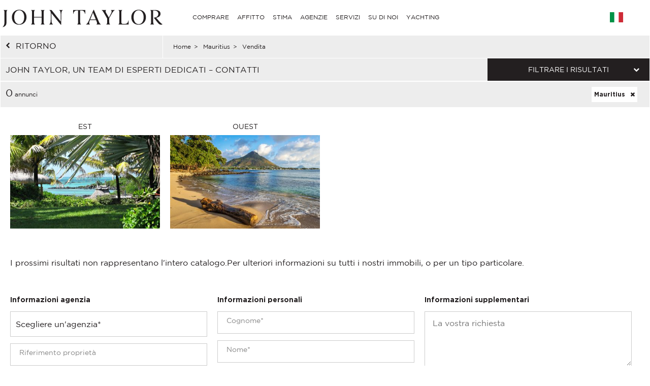

--- FILE ---
content_type: text/html; charset=utf-8
request_url: https://www.john-taylor.it/mauritius/vendita/
body_size: 14565
content:
<!DOCTYPE html>
<html lang="it-IT">
	<head>
		<!-- Global site tag (gtag.js) - Google Analytics -->
	<!-- Global site tag (gtag.js) - Google Ads: 938168282 -->
	<script async src="https://www.googletagmanager.com/gtag/js?id=UA-7042941-17"></script>
	<script>
		window.dataLayer = window.dataLayer || [];
		function gtag(){dataLayer.push(arguments);}
/*		gtag('set', 'allow_ad_personalization_signals', false);*/
		gtag('js', new Date());

		//Analytics
		gtag('config', 'UA-7042941-17', {
		  'linker': {
		    'domains': ['https://john-taylor.network/', 'https://john-taylor.careers/', 'https://www.john-taylor.fr/', 'https://www.john-taylor.it/', 'https://www.john-taylor.es/', 'https://www.john-taylor.de/', 'https://www.john-taylor.ru.com/', 'https://www.john-taylor.cz/', 'https://www.john-taylor.pt/']
		  }
		});
		//Adwords
		//gtag('config', 'AW-938168282');
		gtag('config', 'AW-938168282', { 'allow_enhanced_conversions':true } );


	//Adwords telClic
	function gtag_report_conversion(url) {
	  var callback = function () {
	    if (typeof(url) != 'undefined') {
	      window.location = url;
	    }
	  };
	  gtag('event', 'conversion', {
	      'send_to': 'AW-938168282/1qRjCKaRoW4Q2p-tvwM',
	      'event_callback': callback
	  });
	  return false;
	}
	</script>
 	<link rel="preload" href="/assets/fonts/gotham/GothamBook.ttf" as="font" crossorigin>
	<link rel="preload" href="/assets/fonts/fontawesome-webfont.woff2?v=4.6.3" as="font" crossorigin>
<!-- 	<link rel="preload" href="/assets/fonts/AustinArtcurial-Light.woff2" as="font" crossorigin> -->


<!-- Google Tag Manager JT ALL -->
<script>(function(w,d,s,l,i){w[l]=w[l]||[];w[l].push({'gtm.start':
new Date().getTime(),event:'gtm.js'});var f=d.getElementsByTagName(s)[0],
j=d.createElement(s),dl=l!='dataLayer'?'&l='+l:'';j.async=true;j.src=
'https://www.googletagmanager.com/gtm.js?id='+i+dl;f.parentNode.insertBefore(j,f);
})(window,document,'script','dataLayer','GTM-PM6Q9TC');</script>
<!-- End Google Tag Manager -->


<style type="text/css">



</style>
	<link rel="stylesheet" href="/assets/compressed.css?style_css=&page=listing&date=2026-01-20_3">
	
	<link rel="canonical" href="https://www.john-taylor.it/mauritius/vendita/" />
	<link rel="alternate" hreflang="en-GB" href="https://www.john-taylor.com/mauritius/sale/" />
	<link rel="alternate" hreflang="fr-FR" href="https://www.john-taylor.fr/ile-maurice/vente/" />
	<link rel="alternate" hreflang="it-IT" href="https://www.john-taylor.it/mauritius/vendita/" />
	<link rel="alternate" hreflang="es-ES" href="https://www.john-taylor.es/mauricio/venta/" />
	<link rel="alternate" hreflang="de-DE" href="https://www.john-taylor.de/mauritius/verkauf/" />
	<link rel="alternate" hreflang="ru-RU" href="https://www.john-taylor.ru.com/mavrikij/prodaza/" />
	<link rel="alternate" hreflang="cs-CZ" href="https://www.john-taylor.cz/mauritius/prodej/" />
		<meta charset="utf-8">
		<base href="https://www.john-taylor.it/">
		<title>Contattate un consulente - Immobiliare in vendita Mauritius</title>
		<meta name="description" content="Bisogno d'un consiglio personalizzato, i consiglieri John Taylor sono al suo servizio. Contatti l'agenzia immobiliare di prestigio più adatta alla sua ricerca di beni immobili di lusso. - Immobiliare in vendita Mauritius" />
		<meta prefix="og: http://ogp.me/ns#"  property="og:type" content="website" />
		<meta prefix="og: http://ogp.me/ns#"  property="og:title" content="Contattate un consulente - Immobiliare in vendita Mauritius" />
		<meta prefix="og: http://ogp.me/ns#"  property="og:description" content="Bisogno d'un consiglio personalizzato, i consiglieri John Taylor sono al suo servizio. Contatti l'agenzia immobiliare di prestigio più adatta alla sua ricerca di beni immobili di lusso. - Immobiliare in vendita Mauritius" />
		<meta prefix="og: http://ogp.me/ns#"  property="og:image" content="https://www.john-taylor.it/images/home/share.jpg" />
		<meta prefix="og: http://ogp.me/ns#"  property="og:url" content="https://www.john-taylor.it/mauritius/vendita/" />
		<link href="https://www.john-taylor.it/images/home/share.jpg" rel="image_src"  />
		<meta name="viewport" content="width=device-width, initial-scale=1.0" />
		
		<!--[if gte IE 9]>
			<link rel="stylesheet" type="text/css" href="https://www.john-taylor.it/assets/css/ie9.css" />
		<![endif]-->
		<link rel="shortcut icon" href="https://www.john-taylor.it/favicon.gif">
		<link rel="next" href="/mauritius/vendita/p2/">
		
				<script type="text/javascript" src="//static.criteo.net/js/ld/ld.js" async="true"></script>
		<script type="text/javascript">
			window.criteo_q = window.criteo_q || [];
			window.criteo_q.push(
			{ event: "setAccount", account: 20920 },
			{ event: "setSiteType", type: "d" },
			{ event: "setEmail", email: "" },
			{ event: "viewList", item:  }
			);
		</script>
		
	</head>
	<body onload="searchFormLoad();">

		<header>
				<style type="text/css">
		@media only screen and (max-width: 768px) {.cell-logo img {max-width: 230px !important;}} @media only screen and (min-width: 769px){.logosvg {padding: 5px 0px 0;}}
	</style>
	<nav id="nav-panel" class="box-outer row">
	<div class="box-inner row innercssmenu">
	<div class="cell col-md-3 col-xs-8 cell-logo" id='logo'>
		<a class="logoa" title="John Taylor" href="https://www.john-taylor.it/">
			<img class="logosvg" src="/images/logo-jt-black_v2.svg" alt="John Taylor">
		</a>
	</div>
	<div id="cssmenu" class="cell col-md-8 col-xs-2 cell-nav">
		<ul>
<li>
<a href="https://www.john-taylor.it/mauritius/vendita/#" title="COMPRARE" >COMPRARE</a>
<ul>
<li>
<a href="https://www.john-taylor.it/caribi/vendita/" title="Vendita CARIBI" >CARIBI</a>
</li>
<li>
<a href="https://www.john-taylor.it/cipro/vendita/" title="Vendita CIPRO" >CIPRO</a>
<ul>
<li>
<a href="https://www.john-taylor.it/cipro/vendita/famagosta/" title="Vendita FAMAGOSTA" >FAMAGOSTA</a>
</li>
<li>
<a href="https://www.john-taylor.it/cipro/vendita/limassol/" title="Vendita LIMASSOL" >LIMASSOL</a>
</li>
<li>
<a href="https://www.john-taylor.it/cipro/vendita/nicosia/" title="Vendita NICOSIA" >NICOSIA</a>
</li>
<li>
<a href="https://www.john-taylor.it/cipro/vendita/paphos/" title="Vendita PAPHOS" >PAPHOS</a>
</li>
</ul>
</li>
<li>
<a href="https://www.john-taylor.it/emirati-arabi-uniti/vendita/" title="Vendita EMIRATI ARABI UNITI" >EMIRATI ARABI UNITI</a>
</li>
<li>
<a href="https://www.john-taylor.it/francia/vendita/" title="Vendita FRANCIA" >FRANCIA</a>
<ul>
<li>
<a href="https://www.john-taylor.it/francia/vendita/alpi-francesi/" title="Vendita ALPI FRANCESI" >ALPI FRANCESI</a>
</li>
<li>
<a href="https://www.john-taylor.it/francia/vendita/costa-azzurra/" title="Vendita COSTA AZZURRA" >COSTA AZZURRA</a>
</li>
<li>
<a href="https://www.john-taylor.it/francia/vendita/normandia/" title="Vendita NORMANDIA" >NORMANDIA</a>
</li>
<li>
<a href="https://www.john-taylor.it/francia/vendita/parigi/" title="Vendita PARIGI" >PARIGI</a>
</li>
<li>
<a href="https://www.john-taylor.it/francia/vendita/provenza/" title="Vendita PROVENZA" >PROVENZA</a>
</li>
<li>
<a href="https://www.john-taylor.it/francia/vendita/rhone-alpes/" title="Vendita RHÔNE-ALPES" >RHÔNE-ALPES</a>
</li>
<li>
<a href="https://www.john-taylor.it/francia/vendita/sud-ovest/" title="Vendita SUD OVEST" >SUD OVEST</a>
</li>
</ul>
</li>
<li>
<a href="https://www.john-taylor.it/italia/vendita/" title="Vendita ITALIA" >ITALIA</a>
<ul>
<li>
<a href="https://www.john-taylor.it/italia/vendita/lago-di-como/" title="Vendita COMO" >COMO</a>
</li>
<li>
<a href="https://www.john-taylor.it/italia/vendita/milano/" title="Vendita MILANO" >MILANO</a>
</li>
<li>
<a href="https://www.john-taylor.it/italia/vendita/toscana/" title="Vendita TOSCANA" >TOSCANA</a>
</li>
</ul>
</li>
<li>
<a href="https://www.john-taylor.it/marocco/vendita/" title="Vendita MAROCCO" >MAROCCO</a>
<ul>
<li>
<a href="https://www.john-taylor.it/marocco/vendita/essaouira/" title="Vendita ESSAOUIRA" >ESSAOUIRA</a>
</li>
<li>
<a href="https://www.john-taylor.it/marocco/vendita/marrakech/" title="Vendita MARRAKECH" >MARRAKECH</a>
</li>
<li>
<a href="https://www.john-taylor.it/marocco/vendita/tanger/" title="Vendita TANGER" >TANGER</a>
</li>
</ul>
</li>
<li>
<a href="https://www.john-taylor.it/portogallo/vendita/" title="Vendita PORTOGALLO" >PORTOGALLO</a>
<ul>
<li>
<a href="https://www.john-taylor.it/portogallo/vendita/cascais/" title="Vendita CASCAIS" >CASCAIS</a>
</li>
<li>
<a href="https://www.john-taylor.it/portogallo/vendita/comporta/" title="Vendita COMPORTA" >COMPORTA</a>
</li>
<li>
<a href="https://www.john-taylor.it/portogallo/vendita/lisbona/" title="Vendita LISBONA" >LISBONA</a>
</li>
</ul>
</li>
<li>
<a href="https://www.john-taylor.it/principato-di-monaco/vendita/" title="Vendita PRINCIPATO DI MONACO" >PRINCIPATO DI MONACO</a>
<ul>
<li>
<a href="https://www.john-taylor.it/principato-di-monaco/vendita/carre-d-or/" title="Vendita CARRÉ D'OR" >CARRÉ D'OR</a>
</li>
<li>
<a href="https://www.john-taylor.it/principato-di-monaco/vendita/fontvieille/" title="Vendita FONTVIEILLE" >FONTVIEILLE</a>
</li>
<li>
<a href="https://www.john-taylor.it/principato-di-monaco/vendita/jardin-exotique/" title="Vendita JARDIN EXOTIQUE" >JARDIN EXOTIQUE</a>
</li>
<li>
<a href="https://www.john-taylor.it/principato-di-monaco/vendita/la-condamine/" title="Vendita LA CONDAMINE" >LA CONDAMINE</a>
</li>
<li>
<a href="https://www.john-taylor.it/principato-di-monaco/vendita/larvotto/" title="Vendita LARVOTTO" >LARVOTTO</a>
</li>
<li>
<a href="https://www.john-taylor.it/principato-di-monaco/vendita/monte-carlo/" title="Vendita MONTE-CARLO" >MONTE-CARLO</a>
</li>
</ul>
</li>
<li>
<a href="https://www.john-taylor.it/spagna/vendita/" title="Vendita SPAGNA" >SPAGNA</a>
<ul>
<li>
<a href="https://www.john-taylor.it/spagna/vendita/andalusia/" title="Vendita ANDALUSIA" >ANDALUSIA</a>
</li>
<li>
<a href="https://www.john-taylor.it/spagna/vendita/castile-y-leon/" title="Vendita CASTILE Y LEÓN" >CASTILE Y LEÓN</a>
</li>
<li>
<a href="https://www.john-taylor.it/spagna/vendita/castilla-la-mancha/" title="Vendita CASTILLA-LA MANCHA" >CASTILLA-LA MANCHA</a>
</li>
<li>
<a href="https://www.john-taylor.it/spagna/vendita/catalogna/" title="Vendita CATALOGNA" >CATALOGNA</a>
</li>
<li>
<a href="https://www.john-taylor.it/spagna/vendita/comunidad-valenciana/" title="Vendita COMUNIDAD VALENCIANA" >COMUNIDAD VALENCIANA</a>
</li>
<li>
<a href="https://www.john-taylor.it/spagna/vendita/dintorni-di-madrid/" title="Vendita DINTORNI DI MADRID" >DINTORNI DI MADRID</a>
</li>
<li>
<a href="https://www.john-taylor.it/spagna/vendita/galizia/" title="Vendita GALIZIA" >GALIZIA</a>
</li>
<li>
<a href="https://www.john-taylor.it/spagna/vendita/ibiza/" title="Vendita IBIZA" >IBIZA</a>
</li>
<li>
<a href="https://www.john-taylor.it/spagna/vendita/madrid/" title="Vendita MADRID" >MADRID</a>
</li>
<li>
<a href="https://www.john-taylor.it/spagna/vendita/maiorca/" title="Vendita MAIORCA" >MAIORCA</a>
</li>
<li>
<a href="https://www.john-taylor.it/spagna/vendita/menorca/" title="Vendita MENORCA" >MENORCA</a>
</li>
</ul>
</li>
<li>
<a href="https://www.john-taylor.it/stati-uniti/vendita/" title="Vendita STATI UNITI" >STATI UNITI</a>
<ul>
<li>
<a href="https://www.john-taylor.it/stati-uniti/vendita/new-york/" title="Vendita NEW YORK" >NEW YORK</a>
</li>
<li>
<a href="https://www.john-taylor.it/stati-uniti/vendita/south-florida/" title="Vendita SOUTH FLORIDA" >SOUTH FLORIDA</a>
</li>
</ul>
</li>
<li>
<a href="https://www.john-taylor.it/svizzera/vendita/" title="Vendita SVIZZERA" >SVIZZERA</a>
<ul>
<li>
<a href="https://www.john-taylor.it/svizzera/vendita/alpi-svizzera/" title="Vendita ALPI SVIZZERA" >ALPI SVIZZERA</a>
</li>
<li>
<a href="https://www.john-taylor.it/svizzera/vendita/fribourg/" title="Vendita FRIBOURG" >FRIBOURG</a>
</li>
<li>
<a href="https://www.john-taylor.it/svizzera/vendita/ginevra/" title="Vendita GINEVRA" >GINEVRA</a>
</li>
<li>
<a href="https://www.john-taylor.it/svizzera/vendita/vaud/" title="Vendita VAUD" >VAUD</a>
</li>
</ul>
</li>
</ul>
</li>
<li>
<a href="https://www.john-taylor.it/mauritius/vendita/#" title="AFFITTO" >AFFITTO</a>
<ul>
<li>
<a href="https://www.john-taylor.it/mauritius/vendita/#" title="VACANZE" >VACANZE</a>
<ul>
<li>
<a href="https://www.john-taylor.it/caribi/affitto-stagionale/" title="Affitto stagionale CARIBI" >CARIBI</a>
</li>
<li>
<a href="https://www.john-taylor.it/francia/affitto-stagionale/" title="Affitto stagionale FRANCIA" >FRANCIA</a>
<ul>
<li>
<a href="https://www.john-taylor.it/francia/affitto-stagionale/costa-azzurra/" title="Affitto stagionale COSTA AZZURRA" >COSTA AZZURRA</a>
</li>
<li>
<a href="https://www.john-taylor.it/francia/affitto-stagionale/provenza/" title="Affitto stagionale PROVENZA" >PROVENZA</a>
</li>
<li>
<a href="https://www.john-taylor.it/francia/affitto-stagionale/sud-ovest/" title="Affitto stagionale SUD OVEST" >SUD OVEST</a>
</li>
</ul>
</li>
<li>
<a href="https://www.john-taylor.it/portogallo/affitto-stagionale/" title="Affitto stagionale PORTOGALLO" >PORTOGALLO</a>
</li>
<li>
<a href="https://www.john-taylor.it/spagna/affitto-stagionale/" title="Affitto stagionale SPAGNA" >SPAGNA</a>
<ul>
<li>
<a href="https://www.john-taylor.it/spagna/affitto-stagionale/ibiza/" title="Affitto stagionale IBIZA" >IBIZA</a>
</li>
<li>
<a href="https://www.john-taylor.it/spagna/affitto-stagionale/maiorca/" title="Affitto stagionale MAIORCA" >MAIORCA</a>
</li>
<li>
<a href="https://www.john-taylor.it/spagna/affitto-stagionale/menorca/" title="Affitto stagionale MENORCA" >MENORCA</a>
</li>
</ul>
</li>
<li>
<a href="https://www.john-taylor.it/svizzera/affitto-stagionale/" title="Affitto stagionale SVIZZERA" >SVIZZERA</a>
</li>
</ul>
</li>
<li>
<a href="https://www.john-taylor.it/mauritius/vendita/#" title="LOCALE PER EVENTI" >LOCALE PER EVENTI</a>
<ul>
<li>
<a href="https://www.john-taylor.it/francia/locale-per-eventi/" title="Locale per eventi FRANCIA" >FRANCIA</a>
</li>
</ul>
</li>
<li>
<a href="https://www.john-taylor.it/mauritius/vendita/#" title="LUNGO TERMINE" >LUNGO TERMINE</a>
<ul>
<li>
<a href="https://www.john-taylor.it/cipro/affitto/" title="Affitto CIPRO" >CIPRO</a>
</li>
<li>
<a href="https://www.john-taylor.it/emirati-arabi-uniti/affitto/" title="Affitto EMIRATI ARABI UNITI" >EMIRATI ARABI UNITI</a>
</li>
<li>
<a href="https://www.john-taylor.it/francia/affitto/" title="Affitto FRANCIA" >FRANCIA</a>
<ul>
<li>
<a href="https://www.john-taylor.it/francia/affitto/costa-azzurra/" title="Affitto COSTA AZZURRA" >COSTA AZZURRA</a>
</li>
<li>
<a href="https://www.john-taylor.it/francia/affitto/parigi/" title="Affitto PARIGI" >PARIGI</a>
</li>
<li>
<a href="https://www.john-taylor.it/francia/affitto/provenza/" title="Affitto PROVENZA" >PROVENZA</a>
</li>
<li>
<a href="https://www.john-taylor.it/francia/affitto/sud-ovest/" title="Affitto SUD OVEST" >SUD OVEST</a>
</li>
</ul>
</li>
<li>
<a href="https://www.john-taylor.it/italia/affitto/" title="Affitto ITALIA" >ITALIA</a>
<ul>
<li>
<a href="https://www.john-taylor.it/italia/affitto/lago-di-como/" title="Affitto COMO" >COMO</a>
</li>
<li>
<a href="https://www.john-taylor.it/italia/affitto/milano/" title="Affitto MILANO" >MILANO</a>
</li>
<li>
<a href="https://www.john-taylor.it/italia/affitto/toscana/" title="Affitto TOSCANA" >TOSCANA</a>
</li>
</ul>
</li>
<li>
<a href="https://www.john-taylor.it/portogallo/affitto/" title="Affitto PORTOGALLO" >PORTOGALLO</a>
</li>
<li>
<a href="https://www.john-taylor.it/principato-di-monaco/affitto/" title="Affitto PRINCIPATO DI MONACO" >PRINCIPATO DI MONACO</a>
<ul>
<li>
<a href="https://www.john-taylor.it/principato-di-monaco/affitto/carre-d-or/" title="Affitto CARRÉ D'OR" >CARRÉ D'OR</a>
</li>
<li>
<a href="https://www.john-taylor.it/principato-di-monaco/affitto/fontvieille/" title="Affitto FONTVIEILLE" >FONTVIEILLE</a>
</li>
<li>
<a href="https://www.john-taylor.it/principato-di-monaco/affitto/moneghetti/" title="Affitto MONEGHETTI" >MONEGHETTI</a>
</li>
<li>
<a href="https://www.john-taylor.it/principato-di-monaco/affitto/monte-carlo/" title="Affitto MONTE-CARLO" >MONTE-CARLO</a>
</li>
</ul>
</li>
<li>
<a href="https://www.john-taylor.it/spagna/affitto/" title="Affitto SPAGNA" >SPAGNA</a>
<ul>
<li>
<a href="https://www.john-taylor.it/spagna/affitto/dintorni-di-madrid/" title="Affitto DINTORNI DI MADRID" >DINTORNI DI MADRID</a>
</li>
<li>
<a href="https://www.john-taylor.it/spagna/affitto/ibiza/" title="Affitto IBIZA" >IBIZA</a>
</li>
<li>
<a href="https://www.john-taylor.it/spagna/affitto/madrid/" title="Affitto MADRID" >MADRID</a>
</li>
<li>
<a href="https://www.john-taylor.it/spagna/affitto/maiorca/" title="Affitto MAIORCA" >MAIORCA</a>
</li>
</ul>
</li>
<li>
<a href="https://www.john-taylor.it/stati-uniti/affitto/" title="Affitto STATI UNITI" >STATI UNITI</a>
</li>
<li>
<a href="https://www.john-taylor.it/svizzera/affitto/" title="Affitto SVIZZERA" >SVIZZERA</a>
<ul>
<li>
<a href="https://www.john-taylor.it/svizzera/affitto/alpi-svizzera/" title="Affitto ALPI SVIZZERA" >ALPI SVIZZERA</a>
</li>
<li>
<a href="https://www.john-taylor.it/svizzera/affitto/vaud/" title="Affitto VAUD" >VAUD</a>
</li>
</ul>
</li>
</ul>
</li>
</ul>
</li>
<li>
<a href="https://www.john-taylor.it/stima-proprieta-di-lusso/" title="STIMA" >STIMA</a>
</li>
<li>
<a href="https://www.john-taylor.it/mauritius/vendita/#" title="AGENZIE" >AGENZIE</a>
<ul>
<li>
<a href="https://www.john-taylor.it/agenzia-immobiliare-prestigio/andorra/" title="AGENZIE ANDORRA" >ANDORRA</a>
</li>
<li>
<a href="https://www.john-taylor.it/agenzia-immobiliare-prestigio/saint-barthelemy/" title="AGENZIE CARAIBI" >CARAIBI</a>
</li>
<li>
<a href="https://www.john-taylor.it/agenzia-immobiliare-prestigio/cipro/" title="AGENZIE CIPRO" >CIPRO</a>
</li>
<li>
<a href="https://www.john-taylor.it/agenzia-immobiliare-prestigio/dubai/" title="AGENZIE EMIRATI ARABI UNITI" >EMIRATI ARABI UNITI</a>
</li>
<li>
<a href="https://www.john-taylor.it/mauritius/vendita/#" title="AGENZIE FRANCIA" >FRANCIA</a>
<ul>
<li>
<a href="https://www.john-taylor.it/agenzia-immobiliare-prestigio/aix-en-provence/" title="AGENZIE AIX-EN-PROVENCE" >AIX-EN-PROVENCE</a>
</li>
<li>
<a href="https://www.john-taylor.it/agenzia-immobiliare-prestigio/alpilles/" title="AGENZIE ALPILLES" >ALPILLES</a>
</li>
<li>
<a href="https://www.john-taylor.it/agenzia-immobiliare-prestigio/bordeaux/" title="AGENZIE BORDEAUX" >BORDEAUX</a>
</li>
<li>
<a href="https://www.john-taylor.it/agenzia-immobiliare-prestigio/cannes/" title="AGENZIE CANNES" >CANNES</a>
</li>
<li>
<a href="https://www.john-taylor.it/agenzia-immobiliare-prestigio/cap-d-antibes/" title="AGENZIE CAP D'ANTIBES" >CAP D'ANTIBES</a>
</li>
<li>
<a href="https://www.john-taylor.it/agenzia-immobiliare-prestigio/cap-ferret/" title="AGENZIE CAP FERRET" >CAP FERRET</a>
</li>
<li>
<a href="https://www.john-taylor.it/agenzia-immobiliare-prestigio/deauville/" title="AGENZIE DEAUVILLE" >DEAUVILLE</a>
</li>
<li>
<a href="https://www.john-taylor.it/agenzia-immobiliare-prestigio/fayence/" title="AGENZIE FAYENCE" >FAYENCE</a>
</li>
<li>
<a href="https://www.john-taylor.it/agenzia-immobiliare-prestigio/luberon/" title="AGENZIE LUBERON" >LUBERON</a>
</li>
<li>
<a href="https://www.john-taylor.it/agenzia-immobiliare-prestigio/lyon/" title="AGENZIE LYON" >LYON</a>
</li>
<li>
<a href="https://www.john-taylor.it/agenzia-immobiliare-prestigio/marsiglia/" title="AGENZIE MARSIGLIA" >MARSIGLIA</a>
</li>
<li>
<a href="https://www.john-taylor.it/agenzia-immobiliare-prestigio/megeve/" title="AGENZIE MEGEVE" >MEGEVE</a>
</li>
<li>
<a href="https://www.john-taylor.it/agenzia-immobiliare-prestigio/mougins/" title="AGENZIE MOUGINS" >MOUGINS</a>
</li>
<li>
<a href="https://www.john-taylor.it/mauritius/vendita/#" title="PARIGI E DINTORNI" >PARIGI E DINTORNI</a>
<ul>
<li id="paris_24852">
<a href="https://www.john-taylor.it/agenzia-immobiliare-prestigio/intorno-a-parigi/" title="AGENZIE INTORNO A PARIGI" >INTORNO A PARIGI</a>
</li>
<li id="paris_3249">
<a href="https://www.john-taylor.it/agenzia-immobiliare-prestigio/parigi/" title="AGENZIE PARIGI" >PARIGI</a>
</li>
</ul>
</li>
<li>
<a href="https://www.john-taylor.it/agenzia-immobiliare-prestigio/pyla-arcachon/" title="AGENZIE PYLA - ARCACHON" >PYLA - ARCACHON</a>
</li>
<li>
<a href="https://www.john-taylor.it/agenzia-immobiliare-prestigio/saint-jean-cap-ferrat/" title="AGENZIE SAINT JEAN CAP FERRAT" >SAINT JEAN CAP FERRAT</a>
</li>
<li>
<a href="https://www.john-taylor.it/agenzia-immobiliare-prestigio/saint-tropez/" title="AGENZIE SAINT TROPEZ" >SAINT TROPEZ</a>
</li>
<li>
<a href="https://www.john-taylor.it/agenzia-immobiliare-prestigio/saint-paul-de-vence/" title="AGENZIE SAINT-PAUL DE VENCE" >SAINT-PAUL DE VENCE</a>
</li>
<li>
<a href="https://www.john-taylor.it/agenzia-immobiliare-prestigio/sanary-sur-mer/" title="AGENZIE SANARY-SUR-MER" >SANARY-SUR-MER</a>
</li>
<li>
<a href="https://www.john-taylor.it/agenzia-immobiliare-prestigio/valbonne/" title="AGENZIE VALBONNE" >VALBONNE</a>
</li>
</ul>
</li>
<li>
<a href="https://www.john-taylor.it/mauritius/vendita/#" title="AGENZIE ITALIA" >ITALIA</a>
<ul>
<li>
<a href="https://www.john-taylor.it/agenzia-immobiliare-prestigio/milano/" title="AGENZIE MILANO" >MILANO</a>
</li>
<li>
<a href="https://www.john-taylor.it/agenzia-immobiliare-prestigio/toscana/" title="AGENZIE TOSCANA" >TOSCANA</a>
</li>
</ul>
</li>
<li>
<a href="https://www.john-taylor.it/agenzia-immobiliare-prestigio/marrakech/" title="AGENZIE MAROCCO" >MAROCCO</a>
</li>
<li>
<a href="https://www.john-taylor.it/mauritius/vendita/#" title="AGENZIE PORTOGALLO" >PORTOGALLO</a>
<ul>
<li>
<a href="https://www.john-taylor.it/agenzia-immobiliare-prestigio/comporta/" title="AGENZIE COMPORTA" >COMPORTA</a>
</li>
<li>
<a href="https://www.john-taylor.it/agenzia-immobiliare-prestigio/lisbona/" title="AGENZIE LISBONA" >LISBONA</a>
</li>
</ul>
</li>
<li>
<a href="https://www.john-taylor.it/agenzia-immobiliare-prestigio/monaco/" title="AGENZIE PRINCIPATO DI MONACO" >PRINCIPATO DI MONACO</a>
</li>
<li>
<a href="https://www.john-taylor.it/mauritius/vendita/#" title="AGENZIE SPAGNA" >SPAGNA</a>
<ul>
<li>
<a href="https://www.john-taylor.it/agenzia-immobiliare-prestigio/ibiza/" title="AGENZIE IBIZA" >IBIZA</a>
</li>
<li>
<a href="https://www.john-taylor.it/agenzia-immobiliare-prestigio/madrid-chamartin/" title="AGENZIE MADRID - CHAMARTÍN" >MADRID - CHAMARTÍN</a>
</li>
<li>
<a href="https://www.john-taylor.it/agenzia-immobiliare-prestigio/madrid-chamberi/" title="AGENZIE MADRID - CHAMBERÍ/CENTRO" >MADRID - CHAMBERÍ/CENTRO</a>
</li>
<li>
<a href="https://www.john-taylor.it/agenzia-immobiliare-prestigio/pozuelo-de-alarcon/" title="AGENZIE MADRID - POZUELO" >MADRID - POZUELO</a>
</li>
<li>
<a href="https://www.john-taylor.it/agenzia-immobiliare-prestigio/madrid/" title="AGENZIE MADRID - SALAMANCA" >MADRID - SALAMANCA</a>
</li>
<li>
<a href="https://www.john-taylor.it/agenzia-immobiliare-prestigio/palma-di-maiorca/" title="AGENZIE MALLORCA - PALMA" >MALLORCA - PALMA</a>
</li>
<li>
<a href="https://www.john-taylor.it/agenzia-immobiliare-prestigio/santa-ponsa/" title="AGENZIE MALLORCA - SANTA PONSA" >MALLORCA - SANTA PONSA</a>
</li>
<li>
<a href="https://www.john-taylor.it/agenzia-immobiliare-prestigio/minorca/" title="AGENZIE MINORCA" >MINORCA</a>
</li>
</ul>
</li>
<li>
<a href="https://www.john-taylor.it/mauritius/vendita/#" title="AGENZIE SVIZZERA" >SVIZZERA</a>
<ul>
<li>
<a href="https://www.john-taylor.it/agenzia-immobiliare-prestigio/crans-montana/" title="AGENZIE CRANS-MONTANA" >CRANS-MONTANA</a>
</li>
<li>
<a href="https://www.john-taylor.it/agenzia-immobiliare-prestigio/ginevra/" title="AGENZIE GINEVRA" >GINEVRA</a>
</li>
<li>
<a href="https://www.john-taylor.it/agenzia-immobiliare-prestigio/gstaad/" title="AGENZIE GSTAAD" >GSTAAD</a>
</li>
<li>
<a href="https://www.john-taylor.it/agenzia-immobiliare-prestigio/lausanne/" title="AGENZIE LOSANNA" >LOSANNA</a>
</li>
<li>
<a href="https://www.john-taylor.it/agenzia-immobiliare-prestigio/montreux/" title="AGENZIE MONTREUX - NYON" >MONTREUX - NYON</a>
</li>
<li>
<a href="https://www.john-taylor.it/agenzia-immobiliare-prestigio/sion/" title="AGENZIE SION" >SION</a>
</li>
<li>
<a href="https://www.john-taylor.it/agenzia-immobiliare-prestigio/verbier/" title="AGENZIE VERBIER" >VERBIER</a>
</li>
</ul>
</li>
</ul>
</li>
<li>
<a href="https://www.john-taylor.it/mauritius/vendita/#" title="SERVIZI" >SERVIZI</a>
<ul>
<li>
<a href="https://www.john-taylor.com/amministrazione-immobili/" title="GESTIONE DELLA PROPRIETÀ" >GESTIONE DELLA PROPRIETÀ</a>
</li>
<li>
<a href="https://www.john-taylor.it/mauritius/vendita/#" title="NUOVA COSTRUZIONE" >NUOVA COSTRUZIONE</a>
<ul>
<li>
<a href="https://www.john-taylor.it/cipro/nuova-costruzione/" title="Nuova costruzione CIPRO" >CIPRO</a>
<ul>
<li>
<a href="https://www.john-taylor.it/cipro/nuova-costruzione/limassol/" title="Nuova costruzione LIMASSOL" >LIMASSOL</a>
</li>
<li>
<a href="https://www.john-taylor.it/cipro/nuova-costruzione/nicosia/" title="Nuova costruzione NICOSIA" >NICOSIA</a>
</li>
<li>
<a href="https://www.john-taylor.it/cipro/nuova-costruzione/paphos/" title="Nuova costruzione PAPHOS" >PAPHOS</a>
</li>
</ul>
</li>
<li>
<a href="https://www.john-taylor.it/emirati-arabi-uniti/nuova-costruzione/" title="Nuova costruzione EMIRATI ARABI UNITI" >EMIRATI ARABI UNITI</a>
</li>
<li>
<a href="https://www.john-taylor.it/portogallo/nuova-costruzione/" title="Nuova costruzione PORTOGALLO" >PORTOGALLO</a>
<ul>
<li>
<a href="https://www.john-taylor.it/portogallo/nuova-costruzione/comporta/" title="Nuova costruzione COMPORTA" >COMPORTA</a>
</li>
<li>
<a href="https://www.john-taylor.it/portogallo/nuova-costruzione/lisbona/" title="Nuova costruzione LISBONA" >LISBONA</a>
</li>
</ul>
</li>
<li>
<a href="https://www.john-taylor.it/spagna/nuova-costruzione/" title="Nuova costruzione SPAGNA" >SPAGNA</a>
<ul>
<li>
<a href="https://www.john-taylor.it/spagna/nuova-costruzione/andalusia/" title="Nuova costruzione ANDALUSIA" >ANDALUSIA</a>
</li>
<li>
<a href="https://www.john-taylor.it/spagna/nuova-costruzione/catalogna/" title="Nuova costruzione CATALOGNA" >CATALOGNA</a>
</li>
<li>
<a href="https://www.john-taylor.it/spagna/nuova-costruzione/dintorni-di-madrid/" title="Nuova costruzione DINTORNI DI MADRID" >DINTORNI DI MADRID</a>
</li>
<li>
<a href="https://www.john-taylor.it/spagna/nuova-costruzione/ibiza/" title="Nuova costruzione IBIZA" >IBIZA</a>
</li>
<li>
<a href="https://www.john-taylor.it/spagna/nuova-costruzione/madrid/" title="Nuova costruzione MADRID" >MADRID</a>
</li>
<li>
<a href="https://www.john-taylor.it/spagna/nuova-costruzione/maiorca/" title="Nuova costruzione MAIORCA" >MAIORCA</a>
</li>
<li>
<a href="https://www.john-taylor.it/spagna/nuova-costruzione/menorca/" title="Nuova costruzione MENORCA" >MENORCA</a>
</li>
</ul>
</li>
<li>
<a href="https://www.john-taylor.it/svizzera/nuova-costruzione/" title="Nuova costruzione SVIZZERA" >SVIZZERA</a>
</li>
</ul>
</li>
<li>
<a href="https://www.john-taylor.it/mauritius/vendita/#" title="NEGOZI" >NEGOZI</a>
<ul>
<li>
<a href="https://www.john-taylor.it/cipro/negozi/" title="NEGOZI CIPRO" >CIPRO</a>
</li>
<li>
<a href="https://www.john-taylor.it/francia/negozi/" title="NEGOZI FRANCIA" >FRANCIA</a>
</li>
<li>
<a href="https://www.john-taylor.it/italia/negozi/" title="NEGOZI ITALIA" >ITALIA</a>
</li>
<li>
<a href="https://www.john-taylor.it/principato-di-monaco/negozi/" title="NEGOZI PRINCIPATO DI MONACO" >PRINCIPATO DI MONACO</a>
<ul>
<li>
<a href="https://www.john-taylor.it/principato-di-monaco/negozi/carre-d-or/" title="NEGOZI CARRÉ D'OR" >CARRÉ D'OR</a>
</li>
<li>
<a href="https://www.john-taylor.it/principato-di-monaco/negozi/fontvieille/" title="NEGOZI FONTVIEILLE" >FONTVIEILLE</a>
</li>
<li>
<a href="https://www.john-taylor.it/principato-di-monaco/negozi/la-condamine/" title="NEGOZI LA CONDAMINE" >LA CONDAMINE</a>
</li>
<li>
<a href="https://www.john-taylor.it/principato-di-monaco/negozi/moneghetti/" title="NEGOZI MONEGHETTI" >MONEGHETTI</a>
</li>
</ul>
</li>
<li>
<a href="https://www.john-taylor.it/spagna/negozi/" title="NEGOZI SPAGNA" >SPAGNA</a>
<ul>
<li>
<a href="https://www.john-taylor.it/spagna/negozi/ibiza/" title="NEGOZI IBIZA" >IBIZA</a>
</li>
<li>
<a href="https://www.john-taylor.it/spagna/negozi/madrid/" title="NEGOZI MADRID" >MADRID</a>
</li>
<li>
<a href="https://www.john-taylor.it/spagna/negozi/maiorca/" title="NEGOZI MAIORCA" >MAIORCA</a>
</li>
<li>
<a href="https://www.john-taylor.it/spagna/negozi/menorca/" title="NEGOZI MENORCA" >MENORCA</a>
</li>
</ul>
</li>
<li>
<a href="https://www.john-taylor.it/svizzera/negozi/" title="NEGOZI SVIZZERA" >SVIZZERA</a>
<ul>
<li>
<a href="https://www.john-taylor.it/svizzera/negozi/alpi-svizzera/" title="NEGOZI ALPI SVIZZERA" >ALPI SVIZZERA</a>
</li>
<li>
<a href="https://www.john-taylor.it/svizzera/negozi/vaud/" title="NEGOZI VAUD" >VAUD</a>
</li>
</ul>
</li>
</ul>
</li>
<li>
<a href="https://www.john-taylor.it/lifecapital/" title="LIFE CAPITAL" >LIFE CAPITAL</a>
</li>
<li>
<a href="https://www.john-taylor.it/capitalmarkets/" title="CAPITAL MARKETS" >CAPITAL MARKETS</a>
</li>
<li>
<a href="https://www.john-taylor.it/luxuryconcierge/" title="LUXURY CONCIERGE" >LUXURY CONCIERGE</a>
</li>
</ul>
</li>
<li>
<a href="https://www.john-taylor.it/mauritius/vendita/#" title="SU DI NOI" >SU DI NOI</a>
<ul>
<li>
<a href="#" title="JOHN TAYLOR" >JOHN TAYLOR</a>
<ul>
<li>
<a href="https://www.john-taylor.it/storia-immobiliare-prestigio-john-taylor/" title="STORIA" >STORIA</a>
</li>
<li>
<a href="https://www.john-taylor.it/rivista-immobiliare-prestigio-john-taylor/" title="RIVISTA" >RIVISTA</a>
</li>
<li>
<a href="https://john-taylor.network/it/" title="DIVENTARE UN AFFILIATO" >DIVENTARE UN AFFILIATO</a>
</li>
<li>
<a href="https://john-taylor.careers/it/" title="CARRIERA" >CARRIERA</a>
</li>
<li>
<a href="/jtblog/" title="BLOG" >BLOG</a>
</li>
<li>
<a href="/press-review/" title="PRESS REVIEW" >PRESS REVIEW</a>
</li>
</ul>
</li>
<li>
<a href="https://www.artcurial.com/en" title="ARTCURIAL GROUP" >ARTCURIAL GROUP</a>
<ul>
<li>
<a href="https://www.artcurial.com/en" title="ARTCURIAL" >ARTCURIAL</a>
</li>
<li>
<a href="https://www.arqana.com/" title="ARQANA" >ARQANA</a>
</li>
<li>
<a href="https://www.artcurial.com/en" title="NEWS" >NEWS</a>
</li>
</ul>
</li>
<li>
<a href="#" title="PARTNER" >PARTNER</a>
<ul>
<li>
<a href="/compass/" title="COMPASS" >COMPASS</a>
</li>
<li>
<a href="/camper-nicholsons/" title="CAMPER & NICHOLSONS" >CAMPER & NICHOLSONS</a>
</li>
</ul>
</li>
</ul>
</li>
<li>
<a href="https://www.john-taylor.it/yacht/" title="YACHTING" >YACHTING</a>
<ul>
<li>
<a href="https://www.john-taylor.it/vendita/yacht/" title="COMPRARE" >COMPRARE</a>
</li>
<li>
<a href="https://www.john-taylor.it/affitto/yacht/" title="AFFITTO" >AFFITTO</a>
</li>
</ul>
</li>
</ul>

	</div>
	<div class="cell col-md-1 col-xs-2 cell-pref">
		<button class="butt-setting butt-setting-it" id="butt-setting" ></button>
			<div class="pref-panel" id="settings">
	<div class="row pref-lang">
		<a href="https://www.john-taylor.com/mauritius/sale/" id="lang_uk" class="lang-en labelpref">ENG</a>
		<a href="https://www.john-taylor.fr/ile-maurice/vente/" id="lang_fr" class="lang-fr labelpref">FRA</a>
		<a href="https://www.john-taylor.it/mauritius/vendita/" id="lang_it" class="lang-it labelpref">ITA</a>
		<a href="https://www.john-taylor.es/mauricio/venta/" id="lang_es" class="lang-es labelpref">ESP</a>
		<a href="https://www.john-taylor.de/mauritius/verkauf/" id="lang_de" class="lang-de labelpref">DEU</a>
		<a href="https://www.john-taylor.ru.com/mavrikij/prodaza/" id="lang_ru" class="lang-ru labelpref">RUS</a>
		<a href="https://www.john-taylor.cz/mauritius/prodej/" id="lang_cs" class="lang-cs labelpref">CZE</a>
		<a href="https://www.john-taylor.pt/mauritius/venda/" id="lang_pt" class="lang-pt labelpref">PRT</a>
	</div>
	<div class="row pref-currency">
		<a id="currency_eur" onclick="location.href=insertParam('currency', 'EUR', location.href)" class="cur-eur labelpref">EUR</a>
		<a id="currency_gbp" onclick="location.href=insertParam('currency', 'GBP', location.href)" class="cur-gbp labelpref">GBP</a>
		<a id="currency_usd" onclick="location.href=insertParam('currency', 'USD', location.href)" class="cur-usd labelpref">USD</a>
		<a id="currency_chf" onclick="location.href=insertParam('currency', 'CHF', location.href)" class="cur-chf labelpref">CHF</a>
		<a id="currency_czk" onclick="location.href=insertParam('currency', 'CZK', location.href)" class="cur-czk labelpref">CZK</a>
	</div>
	<div class="row pref-currency">
		<a id="currency_qar" onclick="location.href=insertParam('currency', 'QAR', location.href)" class="cur-qar labelpref">QAR</a>
		<a id="currency_col" onclick="location.href=insertParam('currency', 'COP', location.href)" class="cur-col labelpref">COL</a>
		<a id="currency_sar" onclick="location.href=insertParam('currency', 'SAR', location.href)" class="cur-sar labelpref">SAR</a>
		<a id="currency_mur" onclick="location.href=insertParam('currency', 'MUR', location.href)" class="cur-mur labelpref">MUR</a>
		<a id="currency_aed" onclick="location.href=insertParam('currency', 'AED', location.href)" class="cur-aed labelpref">AED</a>
	</div>
	<div class="row pref-units">
		<a id="units_sqm" onclick="location.href=insertParam('units', 'SQM', location.href)" class="units_sqm btn labelpref">METRIC</a>
		<a id="units_ft" onclick="location.href=insertParam('units', 'FT', location.href)" class="units_ft btn labelpref">IMPERIAL</a>
	</div>
</div>
	</div>
	</div>
	</nav>
			<div class="box-outer listing-header-panel">
				<div class="box-inner row">
					<div class="cell col-md-3 col-xs-6 back-link"><a title="ritorno" class="btn btn-icon-left" href="https://www.john-taylor.it/">ritorno</a></div>
					<div class="cell col-xs-9 breadcrumbs">
						<p itemscope itemtype="http://schema.org/BreadcrumbList">
<span class="divider">&gt;</span>
<span itemprop="itemListElement" itemscope itemtype="http://schema.org/ListItem">
<a itemprop="item" title="John Taylor immobiliare" href="https://www.john-taylor.it/"><span itemprop="name">Home</span></a>
<meta itemprop="position" content="1" />
</span>

<span class="divider">&gt;</span>
<span itemprop="itemListElement" itemscope itemtype="http://schema.org/ListItem">
<a itemprop="item" title="Mauritius" href="https://www.john-taylor.it/mauritius/"><span itemprop="name">Mauritius</span></a>
<meta itemprop="position" content="2" />
</span>

<span class="divider">&gt;</span>
<span itemprop="itemListElement" itemscope itemtype="http://schema.org/ListItem">
<a itemprop="item" title="Vendita" href="https://www.john-taylor.it/mauritius/vendita/"><span itemprop="name">Vendita</span></a>
<meta itemprop="position" content="3" />
</span>
</p>
					</div>
					<div class="cell col-md-9 col-xs-12"><h1 class="section-title">John Taylor, un team di esperti dedicati – Contatti</h1></div>

						<div class="cell col-md-3 col-xs-6 filter-toggle"><button class="btn js-more-options nofilter">Filtrare i risultati</button></div>
							<div class="cell col-xs-12 list-search">
								<form id="refinesearch">
									<div class="row js-search-extended">
										<div class="tab_listing cell col-xs-12">
											<ul class="tabs-category">
												<li>
													<input id="nte1" class="nature" type="radio" name="nature" value="1" checked>
													<label for="nte1">comprare</label>
												</li>
<!-- 												<li>
													<input id="nte2" class="nature" type="radio" name="nature" value="3">
													<label for="nte2">vacanze</label>
												</li> -->
												<li id="moreli3">
													<input id="nte3" class="nature" type="radio" name="nature" value="2|3">
													<label for="nte3">affitto</label>
												</li>
												<li id="moreli">
													<input id="ntemore" type="radio">
													<label for="ntemore">&nbsp;&nbsp;+&nbsp;&nbsp;</label>
													<ul id="moreul">

														<li id="moreli4">
															<input id="nte7" class="nature" type="radio" name="nature" value="7">
															<label for="nte7">negozi</label>
														</li>
														<li id="moreli5">
															<input id="nte4" class="nature" type="radio" name="nature" value="4">
															<label for="nte4">DEVELOPMENT</label>
														</li>
													</ul>
												</li>
											</ul>
										</div>
										<div class="cell col-xs-12 search-main">
											<select style="display:none;" placeholder="Paese, città o riferimento di proprietà ?" multiple name="sectorisation" id="sectorisation" /></select>
											<div class="btn-holder">
												<input id="submit1" class="btn btn-primary btn-icon-big btn-input" type="submit" value="&#xf002;">
											</div>
											<div class="my-focus-class" id="mytag">
												<div class="btn-holder"><input id="submit2" class="btn btn-primary btn-icon-big btn-input" type="submit" value="&#xf002;"></div>
											</div>	
										</div>
										<!--Type-->
										<div id="jtype" class="cell col-md-6 col-xs-12 type-options">
											<ul class="extend-list">
												<li class="subheader"><label>Tipo di proprietà</label></li>
											</ul>
										</div>
										<!--Bedrooms-->
										<div class="cell col-md-6 col-xs-12 room-options">
											<ul class="extend-list">
												<li class="subheader"><label>Camere da letto</label></li>
												<li><input class="bedrooms" id="rms1" type="checkbox" name="bedrooms" value="1|3"><label for="rms1">1-3</label></li>
												<li><input class="bedrooms" id="rms2" type="checkbox" name="bedrooms" value="4|6"><label for="rms2">4-6</label></li>
												<li><input class="bedrooms" id="rms3" type="checkbox" name="bedrooms" value="7|9"><label for="rms3">7-9</label></li>
												<li><input class="bedrooms" id="rms4" type="checkbox" name="bedrooms" value="10|"><label for="rms4">10+</label></li>
											</ul>
											<ul class="extend-list">
												<li class="subheader"><label>Camere</label></li>
												<li><input class="rooms" id="rrms1" type="checkbox" name="rooms" value="1|2"><label for="rrms1">1-2</label></li>
												<li><input class="rooms" id="rrms2" type="checkbox" name="rooms" value="3|4"><label for="rrms2">3-4</label></li>
												<li><input class="rooms" id="rrms3" type="checkbox" name="rooms" value="5|6"><label for="rrms3">5-6</label></li>
												<li><input class="rooms" id="rrms4" type="checkbox" name="rooms" value="7|9"><label for="rrms4">7-9</label></li>
												<li><input class="rooms" id="rrms5" type="checkbox" name="rooms" value="10|"><label for="rrms5">10+</label></li>
											</ul>
										</div>
										<!--Price-->
										<div class="cell col-xs-12 price-options">
											<ul class="price-range-panel">
												<li class="subheader"><label>Bilancio</label></li>
												<li>
													<div class="range-slider">
														<input id="price_min" type="hidden" name="price_min" value="" />
														<input id="price_max" type="hidden" name="price_max" value="" />
														<div id="nonlinear"></div>
														<div class="price-range-display row">
															<div class="cell" id="lower-value"></div>
															<div class="cell divider">-</div>
															<div class="cell" id="upper-value"></div>
														</div>
													</div>
												</li>
											</ul>
										</div>

<div class="extend-list">
<input class="currency" id="curr1" type="radio" name="currency" value="EUR"><label for="curr1">EUR</label>
<input class="currency" id="curr2" type="radio" name="currency" value="GBP"><label for="curr2">GBP</label>
<input class="currency" id="curr3" type="radio" name="currency" value="USD"><label for="curr3">USD</label>
<input class="currency" id="curr4" type="radio" name="currency" value="CHF"><label for="curr4">CHF</label>
<input class="currency" id="curr5" type="radio" name="currency" value="AED"><label for="curr5">AED</label>
</div>

 								<div class="cell col-xs-12 price-options">
									<ul class="price-range-panel">
										<li class="subheader">
											<label>Superficie</label>


										</li>
										<li>
											<div class="range-slider">
												<input id="area_min" type="hidden" name="area_min" value="" />
												<input id="area_max" type="hidden" name="area_max" value="" />
												<div id="nonlinear2"></div>
												<div class="price-range-display row"><div class="cell" id="lower-value2"></div><div class="cell divider">-</div><div class="cell" id="upper-value2"></div></div>
											</div>
										</li>
									</ul>
								</div>
<div class="extend-list">
<input class="units" id="units1" type="radio" name="units" value="SQM"><label for="units1">METRIC</label>
<input class="units" id="units2" type="radio" name="units" value="FT"><label for="units2">IMPERIAL</label>
</div>

										<div class="cell col-xs-12">
											<div class="btn-holder align-right">
												<input class="btn btn-primary" type="submit" value="Ricerca" />
											</div>
										</div>        
									</div>
								</form>
						</div>


					<div class="cell col-md-3 col-xs-12 prod-count"><span id="nbad">0</span> annunci</div>
					<div class="cell col-md-9 col-xs-12 prod-tags">
						<div class="">
							<div id="localisation"></div>
							<div id="jtypes"></div>
							<div id="bedrooms"></div>
							<div id="rooms"></div>
							<div id="area"></div>
							<div id="price"></div>
							<div id="services"></div>
						</div>
					</div>
				</div>
			</div>
			</header>	
			<main>
				<div class="box-outer results-product-panel">

					<div class="box-inner">
						
					</div>

					<nav><div class="box-inner row" style="margin-top:20px;">
						<div class="cell col-md-3 col-sm-4 col-xs-6 row" style="white-space: nowrap;overflow: hidden;text-overflow: ellipsis;">
							<div class="cell product-holder" style="cursor: pointer;" onclick="location.href='https://www.john-taylor.it/mauritius/vendita/est/';">
						        <span>
						            <ul class="product-list">
						                <li style="text-align: center;font-size: 1rem;text-transform: uppercase;"><span class="region">Est</span></li>
						            </ul>
						        </span>
						        <a title="Vendita Est" href="https://www.john-taylor.it/mauritius/vendita/est/">
						            <img alt="Vendita Est" src="/thumb/400x250/80/menu/654/657/background.jpg">
						        </a>
							</div>
						</div>
					
						<div class="cell col-md-3 col-sm-4 col-xs-6 row" style="white-space: nowrap;overflow: hidden;text-overflow: ellipsis;">
							<div class="cell product-holder" style="cursor: pointer;" onclick="location.href='https://www.john-taylor.it/mauritius/vendita/ouest/';">
						        <span>
						            <ul class="product-list">
						                <li style="text-align: center;font-size: 1rem;text-transform: uppercase;"><span class="region">Ouest</span></li>
						            </ul>
						        </span>
						        <a title="Vendita Ouest" href="https://www.john-taylor.it/mauritius/vendita/ouest/">
						            <img alt="Vendita Ouest" src="/thumb/400x250/80/menu/654/655/background.jpg">
						        </a>
							</div>
						</div>
					</div></nav>
					<div id="listing-res" class="row">

						<div class="cell col-xs-6">
							

						</div>

						<div class="cell col-xs-6">
							<div class="pagination"></div>
						</div>

						<div itemtype="https://schema.org/Product" itemscope>
							<meta itemprop="name" content="0 annunci - Contattate un consulente - Immobiliare in vendita Mauritius" />
						      <div itemprop="brand" itemtype="https://schema.org/Brand" itemscope>
						        <meta itemprop="name" content="John Taylor" />
						      </div>
							<div itemprop="offers" itemscope itemtype="https://schema.org/AggregateOffer">
								<meta itemprop="lowPrice" content="0">
								<meta itemprop="highPrice" content="0">
								<meta itemprop="offerCount" content="0">
								<meta itemprop="priceCurrency" content="EUR">
							</div>
						</div>
						

			<!--        Contact us panel-->
            <div class="box-outer contact-panel">
                <form class="form_contact">
                    <div class="box-inner row">

<div class="row product-empty" style="margin: 10px 0px 50px 0px !important; padding: 0px !important;">

<p>I prossimi risultati non rappresentano l'intero catalogo.</p>
<p>Per ulteriori informazioni su tutti i nostri immobili, o per un tipo particolare.</p>

</div>

                        <div class="cell col-lg-8 col-xs-12 row">
                         <div class="cell col-md-6 col-xs-12">
                                <div>
                                    <p class="section-sub-title">Informazioni agenzia</p>
                                    <ul>
                                        <li>
                                            <select required name="contact-agency_email_id" type="text" />
												<option value="" id="agency_nlabel">Scegliere un'agenzia*</option>
												
												<option value="realestate@camperandnicholsons.com|23799">Camper & Nicholsons</option>
												
												<option value="compass@john-taylor.com|20793">Compass</option>
												
												<option value="aix@john-taylor.com|3307">John Taylor Aix-en-Provence</option>
												
												<option value="alpilles@john-taylor.com|23798">John Taylor Alpilles</option>
												
												<option value="andorra@john-taylor.com|23025">John Taylor Andorra</option>
												
												<option value="direction.paris@john-taylor.com|24852">John Taylor Around Paris</option>
												
												<option value="bordeaux@john-taylor.com|22207">John Taylor Bordeaux</option>
												
												<option value="cannes@john-taylor.com|3235">John Taylor Cannes</option>
												
												<option value="capdantibes@john-taylor.com|15126">John Taylor Cap d'Antibes</option>
												
												<option value="bordeaux@john-taylor.com|23245">John Taylor Cap Ferret</option>
												
												<option value="capitalmarkets@john-taylor.com|10">John Taylor Capital Markets</option>
												
												<option value="comporta@john-taylor.com|22405">John Taylor Comporta</option>
												
												<option value="crans-montana@john-taylor.com|11624">John Taylor Crans-Montana</option>
												
												<option value="cyprus@john-taylor.com|24728">John Taylor Cyprus</option>
												
												<option value="direction.paris@john-taylor.com|24341">John Taylor Deauville</option>
												
												<option value="dubai@john-taylor.com|11525">John Taylor Dubai</option>
												
												<option value="fayence@john-taylor.com|24853">John Taylor Fayence</option>
												
												<option value="geneve@john-taylor.com|3317">John Taylor Genève</option>
												
												<option value="gstaad@john-taylor.com|3318">John Taylor Gstaad</option>
												
												<option value="ibiza@john-taylor.com|16213">John Taylor Ibiza</option>
												
												<option value="lausanne@john-taylor.com|10353">John Taylor Lausanne</option>
												
												<option value="lifecapital@john-taylor.com|66">John Taylor Life Capital</option>
												
												<option value="lisboa@john-taylor.com|19683">John Taylor Lisbon</option>
												
												<option value="locationcountryside@john-taylor.com|22305">John Taylor Location Countryside</option>
												
												<option value="luberon-alpilles@john-taylor.com|19678">John Taylor Luberon</option>
												
												<option value="lyon@john-taylor.com|22960">John Taylor Lyon</option>
												
												<option value="chamartin@john-taylor.com|11429">John Taylor Madrid Chamartín</option>
												
												<option value="chamberi@john-taylor.com|21026">John Taylor Madrid Chamberi</option>
												
												<option value="madrid@john-taylor.com|3321">John Taylor Madrid Salamanca</option>
												
												<option value="marrakech@john-taylor.com|23640">John Taylor Marrakech</option>
												
												<option value="marseille@john-taylor.com|25195">John Taylor Marseille</option>
												
												<option value="megeve@john-taylor.com|3309">John Taylor Megève</option>
												
												<option value="menorca@john-taylor.com|23130">John Taylor Menorca</option>
												
												<option value="milan@john-taylor.com|3316">John Taylor Milan</option>
												
												<option value="monaco@john-taylor.com|3319">John Taylor Monaco</option>
												
												<option value="montreux@john-taylor.com|15426">John Taylor Montreux</option>
												
												<option value="mougins@john-taylor.com|3433">John Taylor Mougins</option>
												
												<option value="palma@john-taylor.com|13202">John Taylor Palma de Mallorca</option>
												
												<option value="direction.paris@john-taylor.com|3249">John Taylor Paris</option>
												
												<option value="pozuelo@john-taylor.com|20461">John Taylor Pozuelo - Aravaca</option>
												
												<option value="bordeaux@john-taylor.com|23244">John Taylor Pyla - Arcachon</option>
												
												<option value="stbarth@john-taylor.com|25488">John Taylor Saint-Barth</option>
												
												<option value="stjean@john-taylor.com|3311">John Taylor Saint-Jean-Cap-Ferrat</option>
												
												<option value="stpaul@john-taylor.com|3312">John Taylor Saint-Paul-de-Vence</option>
												
												<option value="sttropez@john-taylor.com|3313">John Taylor Saint-Tropez</option>
												
												<option value="sanary@john-taylor.com|25196">John Taylor Sanary-sur-Mer</option>
												
												<option value="santaponsa@john-taylor.com|14145">John Taylor Santa Ponsa</option>
												
												<option value="sion@john-taylor.com|21619">John Taylor Sion</option>
												
												<option value="tuscany@john-taylor.com|22819">John Taylor Tuscany</option>
												
												<option value="valbonne@john-taylor.com|3314">John Taylor Valbonne</option>
												
												<option value="verbier@john-taylor.com|11625">John Taylor Verbier</option>
												
                                            </select>
                                        </li>
                                        <li>
                                            <input required class="placeholder" name="contact-reference" type="text" />
                                            <label title="Riferimento proprietà" alt="Riferimento proprietà" placeholder="Riferimento proprietà"></label>
                                        </li>
                                    </ul>
                                </div>
                            </div>



                            <div class="cell col-md-6 col-xs-12">
                                <div>
                                    <p class="section-sub-title">Informazioni personali</p>
                                    <ul>
                                        <li>
                                            <input required class="placeholder" name="contact-first-name" type="text" />
                                            <label title="Cognome*" alt="Cognome*" placeholder="Cognome*"></label>
                                        </li>
                                        <li>
                                            <input required class="placeholder" name="contact-last-name" type="text" />
                                            <label title="Nome*" alt="Nome*" placeholder="Nome*"></label>
                                        </li>
                                    </ul>
                                </div>
                            </div>
                            <div class="cell col-md-6 col-xs-12">
                                <div>
                                    <p class="section-sub-title">Informazioni di contatto</p>
                                    <ul>
                                        <li>
                                            <input required class="placeholder" name="contact-email" type="text" />
                                            <label title="E-mail*" alt="E-mail*" placeholder="E-mail*"></label>
                                        </li>
                                        <li>
                                            <input required class="placeholder" name="contact-phone" type="tel" />
                                            <label title="Numero di telefono*" alt="Numero di telefono*" placeholder="Numero di telefono*"></label>
                                        </li>
                                    </ul>
                                </div>
                            </div>
                            <div class="cell col-md-6 col-xs-12">
                                <div>
                                    <p class="section-sub-title">Informazioni indirizzo</p>
                                    <ul>
                                        <li>
                                            <input required class="placeholder" name="contact-street" type="text" />
                                            <label title="Indirzzo"  alt="Indirzzo" placeholder="Indirzzo"></label>
                                        </li>
                                        <li>
                                            <input required class="placeholder" name="contact-city" type="text" />
                                            <label title="Città" alt="Città" placeholder="Città"></label>
                                        </li>
                                    </ul>
                                </div>
                            </div>
                            <div class="cell col-md-6 col-xs-12">
                                <div>
                                    <p class="section-sub-title">&nbsp;</p>
                                    <ul>
                                        <li>
                                            <input required class="placeholder" name="contact-zip" type="text" />
                                            <label title="Codice avviamento postale" alt="Codice avviamento postale" placeholder="Codice avviamento postale"></label>
                                        </li>
                                        <li>
                                            <input required class="placeholder" name="contact-country" type="text" />
                                            <label alt="Nazione" alt="Nazione" placeholder="Nazione"></label>
                                        </li>
                                    </ul>
                                </div>
                            </div>
                        </div>
                        <div class="cell col-lg-4 col-xs-12">
                            <p class="section-sub-title">Informazioni supplementari</p>
                            <ul>
                                <li class="form-ta">
                                    <textarea required class="placeholder" name="contact-info" placeholder="La vostra richiesta" rows="4"></textarea>
                                </li>
                                <li><input id="contact-buy" name="contact-buy" type="checkbox" /><label for="contact-buy">Ricerca d'acquisto</label></li>
                                <li><input id="contact-sell" name="contact-sell" type="checkbox" /><label for="contact-sell">Ricerca di vendita</label></li>
                                <li><input id="contact-rent" name="contact-rent" type="checkbox" /><label for="contact-rent">Ricerca d'affitto</label></li>
                                <li><input id="contact-let" name="contact-let" type="checkbox" /><label for="contact-let">Ricerca per dare in affitto</label></li>
                                <li><input id="contact-holidays" name="contact-holidays" type="checkbox" /><label for="contact-holidays">Ricerca d'affitto per le vacanze</label></li>
                                <li><input id="contact-management" name="contact-management" type="checkbox" /><label for="contact-management">Gestione</label></li>
                            </ul>
                        </div>
                        <div class="cell col-xs-12">
                            <div class="btn-holder align-right">
								<div id="block_loading">
									<input formnovalidate class="btn btn-primary" type="submit" value="Invia">
                                </div>
								<br>
								<em class="compulsory_fields">* Campi obbligatori</em>
                            </div>
                        </div>
                    </div>
                </form>
                </div>

			<!--        End Contact us panel-->

					</div>
				</div>

				<div class="box-outer">
					<div class="row">
						<div class="cell col-xs-6 back-link"><a title="ritorno" class="btn btn-icon-left" href="javascript:history.back();">ritorno</a></div>
						<div class="cell col-xs-6 pagination" style="padding-right: 15px;"></div>
					</div>
				</div>

				<div id="seo-links-panel" class="box-outer seo-compact">
					<div class="box-inner">
						<span class="quick-holder">
							Link veloci
							<input class="quick" id="quicklinks" type="checkbox">
							<label title="Quick Links" class="quick-label tooltip" for="quicklinks"></label>
						</span>
						
<nav class="seo-holder">
<ul>
	
</ul>
</nav>

					</div>
				</div>
			</main>

			<footer id="footer">
				                    <div class="box-outer footer-top-row">
                        <div class="box-inner row"> 
							<div class="cell">
							<form class="form_newsletter row">
								<div class="cell col-md-7 col-sm-12 news-label">
									<p>Ricevete le nostre ultimissime offerte, tendenze e racconti direttamente nella vostra casella di posta</p>
								</div>
								<div class="cell  col-md-5 col-sm-12">
	                                <input formnovalidate class="btn btn-primary" type="submit" value="&#xf0e0;" />
									<input required class="signin_newsletter placeholder" name="newsletter-email" type="text" />
									<label title="E-mail" alt="E-mail" placeholder="E-mail"></label>    
								</div>
							</form>
							</div>
						</div>
                	</div>

					<div class="box-outer footer-middle-row">
						<div class="box-inner row">
							<div class="cell col-md-3 footer-contact-panel">
								<ul>
									<li>
										<a target="_blank" class="sm-li" href="https://www.linkedin.com/company/john-taylor---luxury-real-estate"><i class="fa fa-linkedin-square"></i><span>Linked In</span></a> 
										<a target="_blank" class="sm-fb" href="https://www.facebook.com/johntaylorluxury"><i class="fa fa-facebook"></i><span>Facebook</span></a>
										<a target="_blank" class="sm-fb" href="https://www.instagram.com/johntaylorluxury/"><i class="fa fa-instagram"></i><span>Instagram</span></a>
									</li>
									
								</ul>    
							</div>
							<nav class="cell col-md-9 footer-agency-panel">
								<span class="quick-holder">
									John Taylor nel mondo
									<input class="quick_countries" id="quickcountries" type="checkbox">
									<label title="Quick Links" class="quick-label2 tooltip" for="quickcountries"></label>
								</span>
								<ul><li><a title="immobiliare Cipro" href="https://www.john-taylor.com/cyprus/">Cipro</a></li><li><a title="immobiliare Emirati Arabi Uniti" href="https://www.john-taylor.com/uae/">Emirati Arabi Uniti</a></li><li><a title="immobiliare Francia" href="https://www.john-taylor.fr/france/">Francia</a></li><li><a title="immobiliare Italia" href="https://www.john-taylor.it/italia/">Italia</a></li><li><a title="immobiliare Monaco" href="https://www.john-taylor.fr/principaute-de-monaco/">Monaco</a></li><li><a title="immobiliare Portogallo" href="https://www.john-taylor.pt/portugal/">Portogallo</a></li><li><a title="immobiliare Spagna" href="https://www.john-taylor.es/espana/">Spagna</a></li><li><a title="immobiliare Svizzera" href="https://www.john-taylor.fr/suisse/">Svizzera</a></li></ul>
							</nav>
						</div>
					</div>
					<div class="box-outer footer-bottom-row">
						<div class="box-inner row">
							<div class="cell col-md-6 footer-conditions-panel">
								<ul>
									<li><a title="Diciture legali John Taylor" href="/menzioni-legali/">Diciture legali</a></li>
									<li><a title="Mappa del sito John Taylor" href="/mappa-del-sito/">Mappa del sito</a></li>
									<li><a title="Contattateci" href="https://www.john-taylor.it/contattaci/">Contattateci</a></li>
									<li>&copy; John Taylor 2025. Tutti i diritti riservati.</li>
								</ul>
							</div>
							<div class="cell col-md-6 footer-logo">
								<a href="/">
								<img class="lazy" style="margin-top: 5px;" width="190px"alt="John Taylor" title="John Taylor" data-src="https://www.john-taylor.it/images/logo-jt-white_v2.svg" alt="John Taylor" />
								</a>
							</div>
						</div>
					</div>

					<!-- Google Tag Manager (noscript) JT ALL -->
					<noscript><iframe src=https://www.googletagmanager.com/ns.html?id=GTM-PM6Q9TC
					height="0" width="0" style="display:none;visibility:hidden"></iframe></noscript>
					<!-- End Google Tag Manager (noscript) -->

					<script src="https://livechat.ekonsilio.io/63dd282a52a6662c24c2ce53.js" async="" crossorigin="anonymous"></script>

				<div id="sticky-anchor" class="box-outer toolbar-panel">
                    <a class="btt btn btn-icon fa fa-chevron-up" href="https://www.john-taylor.it/mauritius/vendita/#nav-panel"><span>top</span></a>
			</div>
			</footer>

		

		<script>
			var ext_dns = "com";
			var language = "it";
			var currency = "";
			var units = "";
			var label_type = "Tipo di proprietà";
			var label_location = "Paese, città o riferimento di proprietà ?";
			var urlroot = "https://www.john-taylor.it/";
			var urlrootlang = "https://www.john-taylor.it/";
			var urlrootsend = "search/";
			var param_nature = "1";
			var param_jtype = "";
			var localisation_id = "654";
			var localisation = " Mauritius";
			var bedrooms_name = "Camere da letto";
			var rooms_name = "Camere";
			var ltype_html ='<div id="ltype" class="cell col-md-12 col-xs-12 type-options tabs-category"><ul class="extend-list"><li class="subheader"><label>Tipo di noleggio</label></li><li><input id="lyp2" name="ltype" class="ltype" type="radio" value="2"><label for="lyp2">Lungo termine</label></li><li><input id="lyp3" name="ltype" class="ltype" type="radio" value="3"><label for="lyp3">Breve termine</label></li></ul></div>';
		</script>
		<!-- <script src="https://www.john-taylor.it/assets/js/jquery-1.11.2.min.js"></script> -->
		<script src="https://ajax.googleapis.com/ajax/libs/jquery/2.1.0/jquery.min.js"></script>
		<!-- Autocomplete slider       -->
<!-- 		<script src="https://www.john-taylor.it/assets/js/typeahead.bundle.min.js"></script>
		<script src="https://www.john-taylor.it/assets/js/bootstrap-tagsinput.min_v2.js"></script> -->
		<!-- Budget slider       -->
<!-- 		<script src="https://www.john-taylor.it/assets/js/nouislider.min.js"></script>
		<script src="https://www.john-taylor.it/assets/js/wNumb.min.js"></script> -->
		<!-- Script  -->
		<script type="text/javascript" src="https://www.john-taylor.it/assets/js/jquery.lazy.min.js"></script>
		<script src="https://www.john-taylor.it/assets/js/main.js?date=2026-01-20"></script>
		<script src="https://www.john-taylor.it/assets/js/menu.js?date=2026-01-20"></script>
<!-- 		<script src="https://www.john-taylor.it/assets/js/refinesearch_v2.js?date=2026-01-20"></script> -->
		<script id="last_script" src="https://www.john-taylor.it/assets/js/script-david.js?date=2026-01-20"></script>
		<script>	


		

function include_js(fileName){

	var sNew = document.createElement("script");
	var old_last = $('#last_script');
	sNew.async = true;
	sNew.src = fileName;
	sNew.id = "last_script";
	$(sNew).insertAfter($('#last_script'));
	old_last.removeAttr('id');

}

function searchFormLoad(){

		include_js("https://www.john-taylor.it/assets/js/typeahead.bundle.min.js");
		include_js("https://www.john-taylor.it/assets/js/bootstrap-tagsinput.min_v2.js");
		include_js("https://www.john-taylor.it/assets/js/nouislider.min.js");
		include_js("https://www.john-taylor.it/assets/js/wNumb.min.js");
		include_js("https://www.john-taylor.it/assets/js/refinesearch_v2.js");


		if(param_nature && param_nature == 2) $('.nature[value="2|3"]').prop("checked","checked");
		else if(param_nature && param_nature == 3) $('.nature[value="2|3"]').prop("checked","checked");
		else if(param_nature) $('.nature[value="'+param_nature+'"]').prop("checked","checked");
	  	autocomplete();
	  	load_jtype();
		load_price();
		load_area();

		var odl_placeholder = $(".tt-input").attr('placeholder');
		$('#sectorisation').on('itemAdded', function(event) {
			var tt_i = 1;

			if($(".tag").length == 1 && tt_i == 1){
				$(".tt-input").attr('placeholder',"Un'altra zona ?");
				tt_i++;
			}

		});


		$('#sectorisation').on('itemRemoved', function(event) {
			if($(".tag").length == 0){
				quick_hide();
				$(".tt-input").attr('placeholder',odl_placeholder);
			}
		});


		if(localisation_id){
			localisation_id_tab = localisation_id.split('|');
			localisation_tab = localisation.split('|');
			$.each(localisation_id_tab,function(i,n){
				$('#sectorisation').tagsinput('add', { 'parent_id': n, 'displayValue': localisation_tab[i].replace(/,(.+)/gi,'')});
				$('#localisation').append('<div id="localisation_'+n+'" class="btn params param_localisation">'+localisation_tab[i]+'&nbsp;<span></span></div>');
			});
		}
		if(param_bedrooms){
			param_bedrooms = param_bedrooms.split(",");
			$.each(param_bedrooms,function(i,n){
				var element = $('.bedrooms[value="'+n+'"]');
				element.prop('checked','checked');
				id_e = element.attr('id');
				label_texte= $('label[for="'+id_e+'"]').text();
				$('#services').append('<div id="bedrooms_'+n+'" class="btn params param_bedrooms">'+label_texte+'&nbsp;'+bedrooms_name+'&nbsp;<span></span></div>');
			});
		}
		if(param_rooms){
			param_rooms = param_rooms.split(",");
			$.each(param_rooms,function(i,n){
				var element = $('.rooms[value="'+n+'"]');
				element.prop('checked','checked');
				id_e = element.attr('id');
				label_texte= $('label[for="'+id_e+'"]').text();
				$('#services').append('<div id="rooms_'+n+'" class="btn params param_rooms">'+label_texte+'&nbsp;'+rooms_name+'&nbsp;<span></span></div>');
			});
		}
		if(param_price) {
			var price = param_price.split("|");
			$('#price_min').val(price[0]);
			if(price[0] && price[1]){
				var budget = price[0]+" "+currency+"  Min - "+price[1]+" "+currency+" Max";
				nonLinearSlider.noUiSlider.set([price[0], price[1]]);
			}
			else if(price[0]){
				var budget = price[0]+" "+currency+" Min";
				nonLinearSlider.noUiSlider.set([price[0], null]);
			}
			else if(price[1]){
				var budget = price[1]+" "+currency+" Max";
				nonLinearSlider.noUiSlider.set([null, price[1]]);
			}
			$('#price').append('<div class="btn params param_price">'+budget+'&nbsp;<span></span></div>');
		}

		if(param_area) {
			var area = param_area.split("|");
			$('#area_min').val(area[0]);
			if(area[0] && area[1]){
				var surface = area[0]+" "+units+"  Min - "+area[1]+" "+units+" Max";
				nonLinearSlider2.noUiSlider.set([area[0], area[1]]);
			}
			else if(area[0]){
				var surface = area[0]+" "+units+" Min";
				nonLinearSlider2.noUiSlider.set([area[0], null]);
			}
			else if(area[1]){
				var surface = area[1]+" "+units+" Max";
				nonLinearSlider2.noUiSlider.set([null, area[1]]);
			}
			$('#area').append('<div class="btn params param_area">'+surface+'&nbsp;<span></span></div>');
		}



/*		if(units) {
			$('.units[value="'+units+'"]').prop( "checked", true );
		}*/


		$('.param_localisation span').click(function(){
			var div_delete = $(this).parent('div');
			var id_delete = div_delete.attr('id').replace('localisation_','');
			$('#sectorisation').tagsinput('remove', { parent_id: ""+id_delete+"", name: ""+div_delete.text()+"" });
			div_delete.remove();
			send_refinesearch();
		});
		$('.param_bedrooms span').click(function(){
			var div_delete =$(this).parent('div');
			id_delete = div_delete.attr('id').replace('bedrooms_','');
			$('.bedrooms[value="'+id_delete+'"]').prop('checked','');
			div_delete.remove();
			send_refinesearch();
		});
		$('.param_rooms span').click(function(){
			var div_delete =$(this).parent('div');
			id_delete = div_delete.attr('id').replace('rooms_','');
			$('.rooms[value="'+id_delete+'"]').prop('checked','');
			div_delete.remove();
			send_refinesearch();
		});
		$('.param_price span').click(function(){
			$('#price_min').val('');
			$('#price_max').val('');
			$('#price').children('div').remove();
			send_refinesearch();
		});

		$('.param_area span').click(function(){
			$('#area_min').val('');
			$('#area_max').val('');
			$('#area').children('div').remove();
			send_refinesearch();
		});
}


$('.js-more-options').on('click',function () {



	if($(this).hasClass('nofilter')){





		$(this).removeClass('nofilter')

	}




});   
			



			function quick_hide(){
				var nb_tag = $('#mytag .tag').length;
				if(nb_tag>0){
					$('#mytag').addClass('active-tag');
					$("#mytag").show();
					$('#submit1').hide();
					$('#submit2').show();
				}
				else{
					$("#mytag").hide();
					$('#submit1').show();
					$('#submit2').hide();
					$('#mytag').removeClass('active-tag');
				}
			}
			function ratio_resize(){
				$(".prod-image-panel img").each(function(){
					var ratio_img = ($(this).height()/$(this).width());
					if(ratio_img>0.70){
						var src_img = $(this).attr('src');
						src_img = src_img.replace('400x245','400x200');
						$(this).attr('src',src_img );
					}
				});
			}
			$(document).ready(function() {

				
				

				ratio_resize();








				if(isMobile == false){
					$("#moreli").hide();
					$("#moreli4").insertBefore($('#moreli'));
					$("#moreli5").insertBefore($('#moreli'));
				}
				





				localisation_id.split("|").forEach(function(i){



					console.log(i);

					var secto_preg = "";
					if((secto_preg = i.match(/1\/223\/(494|495|496|497|498|500|2089)\//g)) && i != "1/223" && i !="1" ){
						secto_preg = secto_preg[0];
						secto_preg = secto_preg.substring(0,secto_preg.length-1);
						/*console.log('ok');*/
					}	

					else if(i=="1/223/314"){
						secto_preg = "1/223/496";
					}

/*					else if(secto_preg = i.match(/1\/335\/(.+)/g) ){

						secto_preg = "1/335";

					}	*/					
/*					else if(secto_preg = i.match(/338\/(1798|1844|1813|1850|1865)/g) ){

						secto_preg = 338;

					}*/					
/*					else if(secto_preg = i.match(/1944\/(2001|1945)/g) ){

						secto_preg = 1944;

					}*/

					console.log(secto_preg);



					if(secto_preg!="" && secto_preg!=null){
						var new_url = "";
						no_secto = i.split("/");
						/*console.log(no_secto);*/
						no_secto = no_secto.length+"|"+no_secto[no_secto.length-1];
						/*console.log(no_secto);*/
						new_url = "/search/";


						if(param_nature) new_url = insertParam('nature', param_nature, new_url);
						if(param_jtype) new_url = insertParam('jtype', param_jtype, new_url);

            if (typeof param_bedrooms === 'undefined') { 
                console.log("Variable is Undefined"); 
            } 
            else { 
                insertParam('bedrooms', param_bedrooms, new_url);
            }

            if (typeof param_rooms === 'undefined') { 
                console.log("Variable is Undefined"); 
            } 
            else { 
                insertParam('rooms', param_rooms, new_url);
            } 


            if (typeof param_price === 'undefined') { 
                console.log("Variable is Undefined"); 
            } 
            else { 
                insertParam('price', param_price, new_url);
            } 

            if (typeof param_area === 'undefined') { 
                console.log("Variable is Undefined"); 
            } 
            else { 
                insertParam('area', param_area, new_url);
            } 



						/*if(param_bedrooms) new_url = insertParam('bedrooms', param_bedrooms, new_url);*/
						/*if(param_price) new_url = insertParam('price', param_price, new_url); */
						if(secto_preg) new_url = insertParam('sectorisation', secto_preg, new_url); 

						/*console.log(secto_preg);*/
						/*console.log(secto_preg);*/


						new_url = new_url.replace(localisation_id,secto_preg);
						new_url = insertParam('no_secto', no_secto, new_url);
						new_url = insertParam('products_json', 1, new_url);
						//console.log(new_url);


						$.get(new_url, function(data) {
							//console.log(data.nb);
							nbad = $("#nbad").text();
							$("#nbad").text(parseInt(nbad)+parseInt(data.nb));
							if($(".results-product-panel .pagination select option").length == $('.results-product-panel .pagination select option:selected').text()){
								$( "#listing-res").append(data.html);
								$('.lazy').lazy();
							}
						  
						},'json');



					}

				});



				$('.desc').change(function() {
				    $(this).parent().prev('.desclist').toggle();
				    $(this).parent().parent().children('.list_icons').toggle();
				});
				
				if($('.seo-holder').length > 0) seo_links();
				$('.prod-bullets1').each(function(){
					$(this).parent('h2').parent('div').parent('a').children('.prod-info-panel').children('ul').append($(this).html());
				});
/*				$('img').each(function(){
				    $(this).attr('src',$(this).attr('src').replace('-400x245-80-','-400x245-100-'));
				})*/

			});





			$(window).resize(function() {
/*				tabultion();*/
			});
			$(document).on('click','.tag span',function(){
				elt.tagsinput('remove',  $(this).parent('span').attr('class').replace('tag parent_id-','').replace(/-/g,"/"));
				$(this).parent('span').remove();
				quick_hide();
			});
			$(document).on('click','.param_jtype span',function(){
				var div_delete =$(this).parent('div');
				var id_delete = div_delete.attr('id').replace('types_','');
				$('.jtype[value="'+id_delete+'"]').prop('checked','');
				div_delete.remove();
				send_refinesearch();
			});
			$(document).on('click','#ntemore',function(){
				$('#moreul').slideToggle("250");
			});
			$(document).on('click','#moreul li label',function(){
				$('#moreul').slideToggle("250");
			});
			var sorts = getParameterByName('sort', 'https://www.john-taylor.it/mauritius/vendita/');
			if(sorts) $('#sorts').text($('#'+sorts).text());
		</script>

	</body>
</html>
